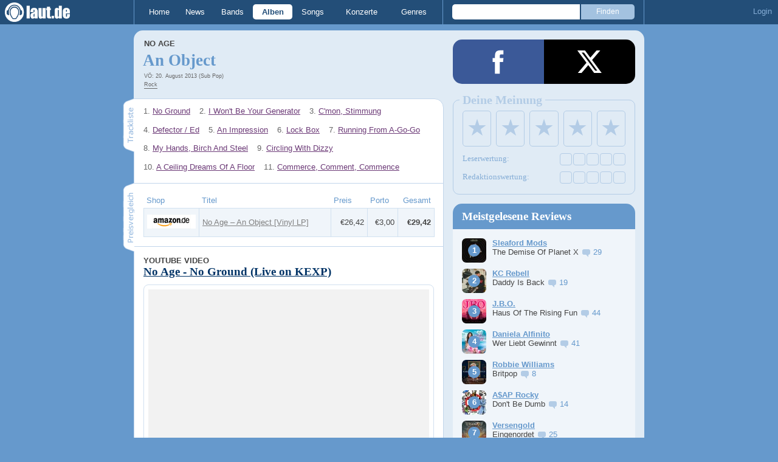

--- FILE ---
content_type: text/html; charset=UTF-8
request_url: https://laut.de/_module/releaserating/form/90584
body_size: 259
content:
<section class="releaserating">
	<form action="" data-release-id="90584">
		<fieldset>
			<legend>Deine Meinung</legend>
			<ul class="user-rating">
				<li><a class="" href="">★</a></li><li><a class="" href="">★</a></li><li><a class="" href="">★</a></li><li><a class="" href="">★</a></li><li><a class="" href="">★</a></li>
			</ul>

			<ul class="ratings">
				<li>
					<span>Leserwertung:</span>
					<div class="rating v">
						<span> von 5 Punkten</span>
						<ul>
								<li></li>
								<li></li>
								<li></li>
								<li></li>
								<li></li>
						</ul>
					</div>
				</li>
				<li>
					<span>Redaktionswertung:</span>
					<div class="rating v">
						<span> von 5 Punkten</span>
						<ul>
							<li></li>
							<li></li>
							<li></li>
							<li></li>
							<li></li>
						</ul>
					</div>
				</li>
			</ul>
		</fieldset>
	</form>
</section>

--- FILE ---
content_type: text/html; charset=UTF-8
request_url: https://laut.de/_module/commentcounter?album:126368,album:126338,album:126366,album:126346,album:126375,album:123814,album:126323,album:126300,album:126327,album:126332
body_size: 33
content:
{"album":{"123814":14,"126300":3,"126323":25,"126327":1,"126332":4,"126338":19,"126346":41,"126366":44,"126368":29,"126375":8}}